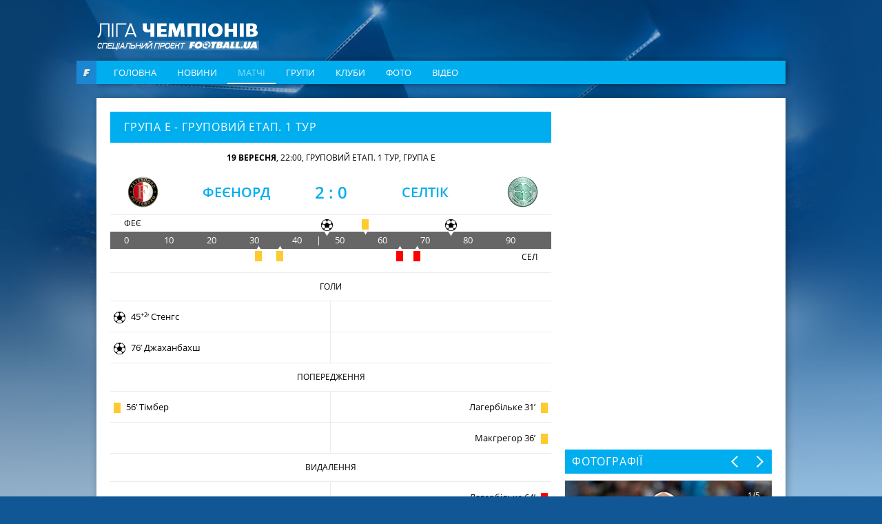

--- FILE ---
content_type: text/html; charset=utf-8
request_url: https://champions.football.ua/game/90335.html
body_size: 13260
content:


<!DOCTYPE html>
<html lang="en">
<head>
    <meta charset="utf-8" http-equiv="X-UA-Compatible" content="IE=edge">

    <link rel="apple-touch-icon" href="https://football.ua/tpl/champions/img/favicon.png">
    <link rel="shortcut icon" href="https://football.ua/tpl/champions/img/favicon.ico" type="image/x-icon" />
    
    <!-- canonical -->
    <link rel="canonical"
          href="https://champions.football.ua/game/90335.html" />

    <title>Феєнорд 2:0 Селтік  / Ліга чемпіонів , Груповий етап. 1 тур &mdash; онлайн, анонс, статистика, отчёт &mdash; football.ua</title>


    <link rel="stylesheet" type="text/css" href="https://football.ua/tpl/champions/css/style.css?v=20161105" />
    <link rel="stylesheet" type="text/css" href="https://football.ua/tpl/champions/css/dev.css?v=20161117" />
    
    <script type="text/javascript">
        window.P_ID = 'f582';
        var Domain = {};
        (function () {
            Domain.Service = 'https://services.football.ua';
            Domain.Auth = 'https://services.football.ua';
            Domain.Comment = 'https://services.football.ua';
            Domain.Static = 'https://football.ua';
            Domain.Image = 'https://images.football.ua';
            Domain.Cookie = '.football.ua';
            Domain.MSLDomain = 'https://services.football.ua';
        })();
        var Main = {};
        Main.SearchParam = '%7bsearchKey%7d';
        Main.SearchLink = '/default.aspx?menu_id=football_champions_search&search=%7bsearchKey%7d';
        Main.SiteId = 8;
    </script>
    
    <script type="text/javascript">(function(){var head=document.getElementsByTagName("head")[0],f79eeb9228709afbf889d3ef70ced5dc3=function(){AMSP.loadAsset("79eeb9228709afbf889d3ef70ced5dc3","")},s=document.createElement("script");s.type="text/javascript";s.src="//adwadvert.com.ua/js/lib.js";s.onload=f79eeb9228709afbf889d3ef70ced5dc3;s.onerror=function(){var s=document.createElement("script");s.type="text/javascript";s.src="//adwadvert.com.ua/js/lib.js?no_dmp=1";s.onload=f79eeb9228709afbf889d3ef70ced5dc3;head.insertBefore(s,head.firstChild)};head.insertBefore(s,head.firstChild)})()</script>
    <script type="text/javascript">var head=document.getElementsByTagName("head")[0],s=document.createElement("script");s.type="text/javascript";s.src="//adwadvert.com.ua/js/lib.js";s.onload=function(){AMSP.loadAsset("3cce5d42e0a59062426730e1862fb386","")};head.insertBefore(s,head.firstChild);</script>

    <script type="text/javascript" src="https://football.ua/tpl/champions/js/jquery-1.11.1.min.js"></script>
    <script type="text/javascript" src="https://football.ua/tpl/champions/js/jquery.scrollbar.min.js"></script>
    <script type="text/javascript" src="https://football.ua/tpl/champions/js/slick.min.js"></script>
    <script type="text/javascript" src="https://football.ua/js/jq/jquery.jsonp-2.4.0.min.js"></script>
    <script type="text/javascript" src="https://football.ua/js/jq/jquery.tmpl.js"></script>
    <script type="text/javascript" src="https://football.ua/js/jq/jquery.cookie.js"></script>
    
    <script type="text/javascript" src="https://football.ua/js/Main.js?v=2022-08-07"></script>
    <script type="text/javascript" src="https://football.ua/js/masonry.pkgd.min.js"></script>

    <script type="text/javascript">
        
        $.jsonp.setup({ callbackParameter: 'callback', timeout: 15000 });
    </script>
    <script id="LoginUser" type="text/x-jquery-tmpl">
{{if $data.UserName != null}}
    <span>Привет,</span>
    <a href="${$data.LinkProfile}" class="user up">${$data.UserName}</a>
{{else}}
    <a href="#" onclick="Login.LoginBlock(); $('#popupBackGround').show(); return false;" class="enter">Войти</a>
    <a href="#" onclick="Login.RegisterBlock(); $('#popupBackGround').show(); return false;" class="register">Регистрация</a>
{{/if}}
</script><script id="NewsArchiveTmpl" type="text/x-jquery-tmpl">
    {{each $data.News}}
    <div class="media_block">
        <img class="media_img" src="${$value.ImageUrl}" alt="{{if $value.ImageAlt != null}}${$value.ImageAlt}{{else}}${$value.Title}{{/if}}">
        <a href="${$value.Link}" class="media_info">
            <span class="media_data">
                <span class="media_date">${Main.GetVerbalDate($value.DatePublish)}</span>
                <span class="media_title">${$value.Title}</span>
            </span>
        </a>
    </div>
    {{/each}}
</script><script id="VideoArchiveTmpl" type="text/x-jquery-tmpl">
    {{each $data.News}}
    <div class="media_block media_item">
        <img class="media_img" src="${$value.ImageUrl}" alt="{{if $value.ImageAlt != null}}${$value.ImageAlt}{{else}}${$value.Title}{{/if}}">
        <a href="${$value.Link}" class="media_info">
            <span class="media_data">
                <span class="media_date">${Main.GetVerbalDate($value.DatePublish)}</span>
                <span class="media_title">${$value.Title}</span>
                <span class="media_link _with_arrow">Дивитись <i></i></span>
            </span>
        </a>
    </div>
    {{/each}}
</script><script id="CommentPagerTmpl" type="text/x-jquery-tmpl">
{{if $data.PagerIsShow }}
    <div class="pagination">
        <ul>
            <li class="prev">
                <a href="#page${$data.PagerCurrent}" onclick="ModComment.ChangePage(${$data.PagerCurrent - 1}); return false;" {{if $data.PagerCurrent == 0}}style="visibility:hidden;"{{/if}}></a>
            </li>

    {{if $data.PagerCurrent == 0}}
            <li class="active"><a href="#page1" onclick="return false;">1</a></li>
    {{else}}
            <li><a href="#page1" onclick="ModComment.ChangePage(0); return false;">1</a></li>
    {{/if}}
    {{if $data.PagerCurrent > 2 && $data.PagerLast > 4}}
            <li><span>...</span></li>
    {{/if}}

    {{each $data.PagerPages}}
        {{if $data.PagerCurrent == $value}}
            <li class="active"><a href="#page${$value + 1}" onclick="return false;">${$value + 1}</a></li>
        {{else}}
            <li><a href="#page${$value + 1}" onclick="ModComment.ChangePage(${$value}); return false;">${$value + 1}</a></li>
        {{/if}}
    {{/each}}

    {{if $data.PagerCurrent < ($data.PagerLast - 2) &&  $data.PagerLast > 4}}
            <li><span>...</span></li>
    {{/if}}
    {{if $data.PagerCurrent == $data.PagerLast}}
            <li class="active"><a href="#page${$data.PagerLast + 1}" onclick="return false;">${$data.PagerLast + 1}</a></li>
    {{else}}
            <li><a href="#page${$data.PagerLast + 1}" onclick="ModComment.ChangePage(${$data.PagerLast}); return false;">${$data.PagerLast + 1}</a></li>
    {{/if}}

            <li class="next">
                <a href="#page${$data.PagerCurrent + 2}" onclick="ModComment.ChangePage(${$data.PagerCurrent + 1}); return false;" {{if $data.PagerCurrent >= $data.PagerLast}}style="visibility:hidden;"{{/if}}></a>
            </li>
        </ul>
    </div>
{{/if}}
</script><script id="CommentTmpl" type="text/x-jquery-tmpl">
    <div id="comment_${$item.Prefix}${$data.Id}" class="comment_item"
        onmouseover="ModComment.CommentOver(this, ${$item.UserIsCanComment}, ${$item.UserIsLoginned});" onmouseout="ModComment.CommentOut(this);">
        <div class="comment_info">${Main.GetVerbalDateTime($data.DateCreated)}</div>
        <div class="user_photo"><img src="${ModComment.GetUserAvatar($data.PhotoFilename)}" alt="" /></div>
        <div class="comment_body">
            <div class="user_name">${$data.UserName}</div>
    {{if $data.Quotes != null && $data.Quotes.length > 0}}
            <div class="comment_reply">
                <div class="reply_note">Відповів на коментар ${$data.Quotes[0].UserName}</div>
                <div class="reply_text">{{html $data.Quotes[0].Text}}</div>
            </div>
    {{/if}}
            <div class="comment_text">{{html $data.Text}}</div>
        </div>
    {{if $item.UserIsCanComment}}
        <a class="quote_button" href="#" onclick="ModComment.CommentReply('${$data.Id}', 'comment_${$item.Prefix}${$data.Id}'); return false;">Ответ</a>
    {{/if}}
    {{if $item.UserIsBanAllowed}}
        <a href="#" class="admin_delete" onclick="ModComment.Remove('${$data.Id}', this); return false;" title="видалити"></a>
        <a href="#" class="admin_ban" onclick="ModComment.Ban('${$data.Id}'); return false;" title="Забанити"></a>
    {{/if}}
        <a href="#" class="comment_like
            {{if !$item.UserIsLoginned}} inactive" onclick="return false;"
            {{else}}
                {{if $data.IsRatedByCurrentUser }} active" onclick="return false;"
                {{else}} " onclick="ModComment.Like('${$data.Id}', this); return false;"
                {{/if}}
            {{/if}}
        ><span class="{{if $data.Rate > 0}}likePlus{{/if}}">${$data.Rate}</span><i></i></a>
    </div>
</script><script id="CommentsTmpl" type="text/x-jquery-tmpl">
{{if $data.PageComments != null || $data.PagerIsShow}}
    <div class="comments_wrapper">
        <div class="media_title_row">
            Коментарі
            <div class="comment_counter _white"><i class="count_icon"></i>${$data.TotalCount}</div>
        </div>
        <div class="ajax-loader"></div>
    {{if $data.PageComments != null}}
        <div class="comments_list commentsBlock">
            <a name="page${$data.PagerCurrent + 1}" id="page${$data.PagerCurrent + 1}"></a>

        {{if $data.UserIsCanComment}}
            <div id="addCommentQuote" class="comment_item comment_form" style="display:none;">
                <textarea id="CommentTextQuote" placeholder="Напишіть свій коментар." maxlength="${ModComment.MaxLength}"
                            onkeypress="ModComment.OnKeyDown(this, event);" onkeyup="ModComment.OnKeyUp(this, event)"></textarea>

                <p>Осталось <span class="textCountLeft">${ModComment.MaxLength} ${Main.NounForm(ModComment.MaxLength, 'символ', 'символу', 'символів')}</span></p>
                <input type="button" class="add_comment" value="Додати" onclick="ModComment.AddCommentQuote(this); return false;" />
                <div class="add_comment loader">&nbsp;</div>
                <input id="hdnQuoteId" type="hidden" value="" />
            </div>
        {{/if}}

            {{tmpl($data.PageComments, {
            last: $data.PageComments[$data.PageComments.length - 1],
            DateTimeNow: $data.Now,
            UserIsLoginned: $data.UserIsLoginned,
            UserIsComplainAllowed: $data.UserIsComplainAllowed,
            UserIsBanAllowed: $data.UserIsBanAllowed,
            UserIsCanComment: $data.UserIsCanComment,
            Prefix: '' }) "#CommentTmpl"}}
        </div>
    {{/if}}
    {{if $data.PagerIsShow > 0}}
        {{tmpl($data) "#CommentPagerTmpl"}}
    {{/if}}
    </div>
{{/if}}

{{if $data.UserIsCanComment }}
    <div class="media_title_row">Додати коментар</div>
    <div class="comment_form">
        <textarea id="CommentText" placeholder="Напишіть свій коментар." maxlength="${ModComment.MaxLength}"
            onkeypress="ModComment.OnKeyDown(this, event);" onkeyup="ModComment.OnKeyUp(this, event)"></textarea>

        <p>Осталось <span class="textCountLeft">${ModComment.MaxLength} ${Main.NounForm(ModComment.MaxLength, 'символ', 'символу', 'символів')}</span></p>
        <input type="button" class="add_comment" value="Додати" onclick="ModComment.AddComment(this); return false;" />
        <div class="add_comment loader">&nbsp;</div>
    </div>
{{/if}}
</script><script id="NewsLineupTmpl" type="text/x-jquery-tmpl">
{{if $data.Title != null}}
    <h3>${$data.Title}</h3>
{{/if}}
<div class="matchMap">
    {{if $data.IsTeams}}
        <div class="teams">
            <span class="leftTeam">
        {{if $data.Team1Image != null}}
                <img src="${$data.Team1Image}" alt="${$data.Team1Name}"/>
        {{/if}}
                <a href="${$data.Team1Url}">${$data.Team1Name}</a>
            </span>
            <span class="rightTeam">
                <a href="${$data.Team2Url}">${$data.Team2Name}</a>
        {{if $data.Team2Image != null}}
                <img src="${$data.Team2Image}" alt="${$data.Team2Name}"/>
        {{/if}}
            </span>
	    </div>
    {{/if}}
    <div class="field {{if !$data.IsTeams}} playersLineup{{/if}}" >
    {{each $data.Peoples}}
        {{if $data.IsTeams}}
            <div class="player {{if $value.TeamId == $data.Team1Id}}red{{else}}blue{{/if}}" style="top:${$value.PositionTop}%; left:${$value.PositionLeft}%;">
                <a href="${$value.Url}"><span class="position">${$value.GameNumber}</span></a>
                <span class="playerName">${$value.Name}</span>
            </div>
        {{else}}
            <div class="player" style="top:${$value.PositionTop}%; left:${$value.PositionLeft}%;">
                <a href="${$value.Url}"><span class="position"><img src="${$value.TeamImage}" alt="${$value.TeamName}" /></span></a>
                <span class="playerName">${$value.Name}</span>
            </div>
        {{/if}} 
    {{/each}}
    </div>
</div>
</script><script id="MSLsingle" type="text/x-jquery-tmpl">
    <div class="lotteryTopDescr">
        А для азартных читателей приводим котировки (коэффициенты) лотереи
        <a href="${$data.MSLHref}" target="_blank">Спортлига</a>, на матч ${$data.content[0].Team1} - ${$data.content[0].Team2}
        {{if $data.IsDate}}
            Программа ${$data.content[0].LineNumber}/${$data.content[0].LineNumberBrand}, событие ${$data.content[0].SeqNumber}
        {{else}}
            <a href="${$data.MSLHref}" target="_blank">Программа ${$data.content[0].LineNumber}/${$data.content[0].LineNumberBrand}, событие ${$data.content[0].SeqNumber}</a>
        {{/if}}
    </div>
    <table>
        <tbody>
            <tr>
				<th rowspan="2">1</th>
				<th rowspan="2">X</th>
				<th rowspan="2">2</th>
				<th rowspan="2">1X</th>
				<th rowspan="2">12</th>
				<th rowspan="2">X2</th>
				<th rowspan="2">Ф1</th>
				<th rowspan="2">Кф1</th>
				<th rowspan="2">Ф2</th>
				<th rowspan="2">Кф2</th>
				<th rowspan="2">Тот</th>
				<th rowspan="2">Б</th>
				<th rowspan="2">М</th>
                <th colspan="2">1 заб'є</th>
                <th colspan="2">2 заб'є</th>
            </tr>
            <tr>
                <th>Так</th>
                <th>Ні</th>
                <th>Так</th>
                <th>Ні</th>
            </tr>
            {{each content }}
                {{if $data.content.length > 1 && $value.TimeName != null}}
                    <tr>
						<th colspan="17">${$value.TimeName}</th>
					</tr>
                {{/if}}
                <tr>
                    <td>{{if ($value.Type_1 != null)}} ${$value.Type_1} {{else}} - {{/if}}</td>
                    <td>{{if ($value.Type_X != null)}} ${$value.Type_X} {{else}} - {{/if}}</td>
                    <td>{{if ($value.Type_2 != null)}} ${$value.Type_2}  {{else}} - {{/if}}</td>
                    <td>{{if ($value.Type_1X != null)}} ${$value.Type_1X}  {{else}} - {{/if}}</td>
                    <td>{{if ($value.Type_12 != null)}} ${$value.Type_12}  {{else}} - {{/if}}</td>
                    <td>{{if ($value.Type_X2 != null)}} ${$value.Type_X2}  {{else}} - {{/if}}</td>
                    <td>{{if ($value.Type_F1 != null)}} ${$value.Type_F1}  {{else}} - {{/if}}</td>
                    <td>{{if ($value.Type_KF1 != null)}} ${$value.Type_KF1}  {{else}} - {{/if}}</td>
                    <td>{{if ($value.Type_F2 != null)}} ${$value.Type_F2}  {{else}} - {{/if}}</td>
                    <td>{{if ($value.Type_KF2 != null)}} ${$value.Type_KF2}  {{else}} - {{/if}}</td>
                    <td>{{if ($value.Type_UnderTotal != null)}} ${$value.Type_UnderTotal}   {{else}} - {{/if}}</td>
                    <td>{{if ($value.Type_Over != null)}} ${$value.Type_Over}  {{else}} - {{/if}}</td>
                    <td>{{if ($value.Type_Under != null)}} ${$value.Type_Under}  {{else}} - {{/if}}</td>
                    <td>{{if ($value.Type_1Yes != null)}} ${$value.Type_1Yes}  {{else}} - {{/if}}</td>
                    <td>{{if ($value.Type_1No != null)}} ${$value.Type_1No}  {{else}} - {{/if}}</td>
                    <td>{{if ($value.Type_2Yes != null)}} ${$value.Type_2Yes}  {{else}} - {{/if}}</td>
                    <td>{{if ($value.Type_2No != null)}} ${$value.Type_2No}  {{else}} - {{/if}}</td>
                </tr>
            {{/each}}
        </tbody>
    </table>

    <div class="left absolute m-t5 calign p-t10 p-b10">
        <a href="${$data.MSLHref}" class="saveInput" target="_blank">Сделать ставку онлайн</a>
    </div>
</script>
<link rel="alternate" type="application/rss+xml" title="Football.ua : стрічка новин" href="https://football.ua/rss2.ashx" />


<!-- Google tag (gtag.js) -->
<script async src="https://www.googletagmanager.com/gtag/js?id=G-YVMG2P8BM2"></script>
<script>
  window.dataLayer = window.dataLayer || [];
  function gtag(){dataLayer.push(arguments);}
  gtag('js', new Date());

  gtag('config', 'G-YVMG2P8BM2');
</script>


    
</head>
<body>
    

    <div id="UserNotification"></div>
    <script type="text/javascript">
        UserNotificationDiv = $('#UserNotification');
        UserNotificationInit();
    
    </script>

    <form name="aspnetForm" method="post" action="/game/90335.html" id="aspnetForm">
<div>
<input type="hidden" name="__VIEWSTATE" id="__VIEWSTATE" value="/wEPDwUENTM4MWRkb6WcLDPXcf5KUJ5ed8H/Z6j06Z70AtzM0XP3bg04HNU=" />
</div>

    <script type="text/javascript">
    //<![CDATA[
        if (theForm == null || theForm == undefined) {
            var theForm = document.forms['aspnetForm'];
            if (!theForm) {
                theForm = document.aspnetForm;
            }
            function __doPostBack() {
                if (!theForm.onsubmit || (theForm.onsubmit() != false)) {
                    theForm.submit();
                }
            }
        }
    //]]>
    </script>
    <div id="popupBackGround" class="popupwrap"></div>

    <div id="ctl00_topBanner" class="top-banner"></div>

    <div class="container">

        <header class="header">
            <div class="row">
                <a href="/" class="logo"></a>
            </div>

            <div class="row">
                <div class="football_logo"><a href="https://football.ua/" target="_blank"></a></div>
                <nav class="navigation navigation_header">
                    

    <ul class="nav-list">

        <li class="nav-item ">
    
            <a class="nav-link" href="https://champions.football.ua/" 
                style="">Головна</a>
    
        </li>

        <li class="nav-item ">
    
            <a class="nav-link" href="https://champions.football.ua/news/" 
                style="">Новини</a>
    
        </li>

        <li class="nav-item active">
    
            <a class="nav-link" href="https://champions.football.ua/results/" 
                style="">Матчі</a>
    
        </li>

        <li class="nav-item ">
    
            <a class="nav-link" href="https://champions.football.ua/groups/" 
                style="">Групи</a>
    
        </li>

        <li class="nav-item ">
    
            <a class="nav-link" href="https://champions.football.ua/teams/" 
                style="">Клуби</a>
    
        </li>

        <li class="nav-item ">
    
            <a class="nav-link" href="https://champions.football.ua/galleries/" 
                style="">Фото</a>
    
        </li>

        <li class="nav-item ">
    
            <a class="nav-link" href="https://champions.football.ua/video/" 
                style="">Відео</a>
    
        </li>

    </ul>
                </nav>
            </div>
    
        </header>

        <div id="ctl00_afterMenu"></div>

        <div class="page">
            

            <section class="content">
                <div id="ctl00_articleTop">

<div class="game_wrapper">
    <div class="game_title">
        Група E - 
        Груповий етап. 1 тур
    </div>

    <div class="game_info">
        <span class="game_info_block">
            <strong>19 вересня</strong>,
            22:00,
            Груповий етап. 1 тур, Група E</span><br>

        
    </div>

    <div class="game_score_wrapper ended">
        <div class="game_club_logo">
            <img src="https://images.football.ua/i/football/team/logo_sm/0x45/316.png" alt="Феєнорд">
        </div>
        <div class="game_club winner">
            <a href="https://champions.football.ua/teams/316-feyenoord.html">Феєнорд</a>
        </div>
        <div class="game_score">
            <span class="score">2</span>
            <span class="score_splitter"> : </span>
            <span class="score">0</span>
        </div>
        <div class="game_club ">
            <a href="https://champions.football.ua/teams/254-seltik.html">Селтік</a>
        </div>
        <div class="game_club_logo">
            <img src="https://images.football.ua/i/football/team/logo_sm/0x45/254.png" alt="Селтік">
        </div>
    </div>


    <div class="game_timeline">
        <div class="club">ФЕЄ</div>
        <div class="limeline">
            <div class="timeline_position">
                <div class="time time_1">0</div>
                <div class="time time_2">10</div>
                <div class="time time_3">20</div>
                <div class="time time_4">30</div>
                <div class="time time_5">40</div>
                <div class="time center">|</div>
                <div class="time time_6">50</div>
                <div class="time time_7">60</div>
                <div class="time time_8">70</div>
                <div class="time time_9">80</div>
                <div class="time time_10">90</div>
                <div class="time additional"></div>
            </div>

    
            <div class="timeline_item _top" title="45+2&rsquo; Стенгс"
                style="left:304px;">
                <div class="card goal"></div>
            </div>
    
            <div class="timeline_item _top" title="56&rsquo; Тімбер"
                style="left:360px;">
                <div class="card yellow"></div>
            </div>
    
            <div class="timeline_item _top" title="76&rsquo; Джаханбахш"
                style="left:484px;">
                <div class="card goal"></div>
            </div>
    
            <div class="timeline_item _bottom" title="31&rsquo; Лагербільке"
                style="left:205px;">
                <div class="card yellow"></div>
            </div>
    
            <div class="timeline_item _bottom" title="36&rsquo; Макгрегор"
                style="left:236px;">
                <div class="card yellow"></div>
            </div>
    
            <div class="timeline_item _bottom" title="64&rsquo; Лагербільке"
                style="left:410px;">
                <div class="card red"></div>
            </div>
    
            <div class="timeline_item _bottom" title="68&rsquo; Гольм"
                style="left:435px;">
                <div class="card red"></div>
            </div>
    

        </div>
        <div class="club">СЕЛ</div>
    </div>

    

    <div class="game_statistic">

    
        <div class="stat_title">голи</div>

        
        <div class="stat_line">

            
            <div class="stat_cell goal important">
                <span class="stat_img"></span>
                <span class="stat_time"><b>45</b><sup>+2</sup>&rsquo;</span>
                <span class="stat_name">
                    
                    Стенгс
                </span>
            </div>
            
            <div class="stat_cell">&nbsp;</div>
            

        </div>
        
        <div class="stat_line">

            
            <div class="stat_cell goal important">
                <span class="stat_img"></span>
                <span class="stat_time"><b>76</b>&rsquo;</span>
                <span class="stat_name">
                    
                    Джаханбахш
                </span>
            </div>
            
            <div class="stat_cell">&nbsp;</div>
            

        </div>
        
        <div class="stat_title">попередження</div>

        
        <div class="stat_line">

            
            <div class="stat_cell yellow ">
                <span class="stat_img"></span>
                <span class="stat_time"><b>56</b>&rsquo;</span>
                <span class="stat_name">Тімбер</span>
            </div>
            
            <div class="stat_cell yellow ">
                <span class="stat_name">Лагербільке</span>
                <span class="stat_time"><b>31</b>&rsquo;</span>
                <span class="stat_img"></span>
            </div>
            

        </div>
        
        <div class="stat_line">

            
            <div class="stat_cell">&nbsp;</div>
            
            <div class="stat_cell yellow ">
                <span class="stat_name">Макгрегор</span>
                <span class="stat_time"><b>36</b>&rsquo;</span>
                <span class="stat_img"></span>
            </div>
            

        </div>
        
        <div class="stat_title">видалення</div>

        
        <div class="stat_line">

            
            <div class="stat_cell">&nbsp;</div>
            
            <div class="stat_cell red important">
                <span class="stat_name">Лагербільке</span>
                <span class="stat_time"><b>64</b>&rsquo;</span>
                <span class="stat_img"></span>
            </div>
            

        </div>
        
        <div class="stat_line">

            
            <div class="stat_cell">&nbsp;</div>
            
            <div class="stat_cell red important">
                <span class="stat_name">Гольм</span>
                <span class="stat_time"><b>68</b>&rsquo;</span>
                <span class="stat_img"></span>
            </div>
            

        </div>
        

    </div>


</div>

<div class="tab_wrapper">
    <div class="tabs">

        <input class="tabs_input" id="tab1" type="radio" name="tabs" checked>
        <label class="tabs_label" for="tab1" title="Online">online</label>
    
        <div class="tabs_content" id="content1">
            <div class="game_online">
                <div class="scrollbar-outer">

    
                    <div class="game_moment ">
                        <div class="moment_time"><b>1</b>&rsquo;</div>
                        <div class="moment_event whistle"></div>
                        <div class="moment_description">Матч розпочався.</div>
                    </div>
    
                    <div class="game_moment ">
                        <div class="moment_time"><b>31</b>&rsquo;</div>
                        <div class="moment_event yellow"></div>
                        <div class="moment_description">Лагербільке&nbsp;- жовта.</div>
                    </div>
    
                    <div class="game_moment ">
                        <div class="moment_time"><b>36</b>&rsquo;</div>
                        <div class="moment_event yellow"></div>
                        <div class="moment_description">Макгрегор - жовта.</div>
                    </div>
    
                    <div class="game_moment important ">
                        <div class="moment_time"><b>45</b><sup>+2</sup>&rsquo;</div>
                        <div class="moment_event goal"></div>
                        <div class="moment_description">Гол! Стенгс - 1:0!</div>
                    </div>
    
                    <div class="game_moment ">
                        <div class="moment_time"><b>56</b>&rsquo;</div>
                        <div class="moment_event yellow"></div>
                        <div class="moment_description">Тімбер - жовта.</div>
                    </div>
    
                    <div class="game_moment important ">
                        <div class="moment_time"><b>64</b>&rsquo;</div>
                        <div class="moment_event red"></div>
                        <div class="moment_description">Лагербільке&nbsp;- червона!</div>
                    </div>
    
                    <div class="game_moment important ">
                        <div class="moment_time"><b>68</b>&rsquo;</div>
                        <div class="moment_event red"></div>
                        <div class="moment_description">Гольм - червона!</div>
                    </div>
    
                    <div class="game_moment important ">
                        <div class="moment_time"><b>76</b>&rsquo;</div>
                        <div class="moment_event goal"></div>
                        <div class="moment_description">Гол!&nbsp;Джаханбахш - 2:1!</div>
                    </div>
    
                    <div class="game_moment important ">
                        <div class="moment_time"><b>90</b>&rsquo;</div>
                        <div class="moment_event "></div>
                        <div class="moment_description">Матч завершено.</div>
                    </div>
    

                </div>
            </div>
        </div>

        <script>
            $('.scrollbar-outer').scrollbar();
        </script>

<div class="field">
    <div class="field_title">
        <a href="https://champions.football.ua/teams/316-feyenoord.html" class="left">Феєнорд</a>
        <a href="https://champions.football.ua/teams/254-seltik.html" class="right">Селтік</a>
    </div>
    <div class="field_wrapper">

        <div class="left_club">
    
            <div class="player" style="top:46.67%; left:12.06%;">
                <div class="player_number">22</div>
                <div class="player_name">Велленройтер</div>
            </div>
        
            <div class="player" style="top:58.67%; left:31.1%;">
                <div class="player_number">18</div>
                <div class="player_name">Траунер</div>
            </div>
        
            <div class="player" style="top:36%; left:29.52%;">
                <div class="player_number">33</div>
                <div class="player_name">Ганцко</div>
            </div>
        
            <div class="player" style="top:80%; left:35.86%;">
                <div class="player_number">4</div>
                <div class="player_name">Гертрейда</div>
            </div>
        
            <div class="player" style="top:12%; left:35.54%;">
                <div class="player_number">5</div>
                <div class="player_name">Гартман</div>
            </div>
        
            <div class="player" style="top:66.67%; left:62.86%;">
                <div class="player_number">10</div>
                <div class="player_name">Стенгс</div>
            </div>
        
            <div class="player" style="top:48%; left:45.4%;">
                <div class="player_number">20</div>
                <div class="player_name">Віффер</div>
            </div>
        
            <div class="player" style="top:29.33%; left:62.52%;">
                <div class="player_number">8</div>
                <div class="player_name">Тімбер</div>
            </div>
        
            <div class="player" style="top:45.33%; left:91.42%;">
                <div class="player_number">14</div>
                <div class="player_name">Ігор Пайшан</div>
            </div>
        
            <div class="player" style="top:30.67%; left:89.5%;">
                <div class="player_number">17</div>
                <div class="player_name">Іванушец</div>
            </div>
        
            <div class="player" style="top:65.33%; left:89.18%;">
                <div class="player_number">19</div>
                <div class="player_name">Мінте</div>
            </div>
        
        </div>

        <div class="right_club">
    
            <div class="player" style="top:45.33%; left:81.25999%;">
                <div class="player_number">1</div>
                <div class="player_name">Гарт </div>
            </div>
        
            <div class="player" style="top:16%; left:59.03999%;">
                <div class="player_number">2</div>
                <div class="player_name">Джонстон</div>
            </div>
        
            <div class="player" style="top:81.33%; left:57.12%;">
                <div class="player_number">3</div>
                <div class="player_name">Тейлор</div>
            </div>
        
            <div class="player" style="top:36%; left:59.98%;">
                <div class="player_number">4</div>
                <div class="player_name">Лагербільке</div>
            </div>
        
            <div class="player" style="top:58.67%; left:60.62%;">
                <div class="player_number">5</div>
                <div class="player_name">Скейлс</div>
            </div>
        
            <div class="player" style="top:22.67%; left:33.32001%;">
                <div class="player_number">33</div>
                <div class="player_name">О'Райлі</div>
            </div>
        
            <div class="player" style="top:72%; left:34.89999%;">
                <div class="player_number">41</div>
                <div class="player_name">Хатате</div>
            </div>
        
            <div class="player" style="top:48%; left:34.58%;">
                <div class="player_number">42</div>
                <div class="player_name">Макгрегор</div>
            </div>
        
            <div class="player" style="top:68%; left:9.199997%;">
                <div class="player_number">7</div>
                <div class="player_name">Пальма Осегера</div>
            </div>
        
            <div class="player" style="top:46.67%; left:9.5%;">
                <div class="player_number">8</div>
                <div class="player_name">Фурухасі</div>
            </div>
        
            <div class="player" style="top:25.06%; left:7.919998%;">
                <div class="player_number">38</div>
                <div class="player_name">Маеда</div>
            </div>
        
        </div>

    </div>
</div>


<div class="sostav_wrapper">
    <div class="sostav_title">склади команд</div>
    <div class="statistic_wrapper">

        <div class="statistic_block _w_border _col_2">
            <table class="statistic_table">
                <tbody>


                <tr>
                    <td><img src="https://images.football.ua/i/football/team/logo_sm/0x20/316.png" alt="Феєнорд"></td>
                    <td colspan="3" class="title">Основний склад. Феєнорд</td>
                </tr>

    
				<tr>
					<td>22</td>
					<td class="t_td">
                        <a href="https://champions.football.ua/people/15630-timon-vellenrojjter.html">
                            Тімон Велленройтер
                        </a>
                    </td>
                    <td class="change">
        
                    </td>
					<td> <span class="gray">в</span> </td>
				</tr>
    
				<tr>
					<td>18</td>
					<td class="t_td">
                        <a href="https://champions.football.ua/people/51149-gernot-trauner.html">
                            Гернот Траунер
                        </a>
                    </td>
                    <td class="change">
        
                    </td>
					<td> <span class="gray">з</span> </td>
				</tr>
    
				<tr>
					<td>33</td>
					<td class="t_td">
                        <a href="https://champions.football.ua/people/69384-david-gancko.html">
                            Давід Ганцко
                        </a>
                    </td>
                    <td class="change">
        
                    </td>
					<td> <span class="gray">з</span> </td>
				</tr>
    
				<tr>
					<td>4</td>
					<td class="t_td">
                        <a href="https://champions.football.ua/people/74823-ljutskharel-gertrejjda.html">
                            Лютсарел Гертрейда
                        </a>
                    </td>
                    <td class="change">
        
                    </td>
					<td> <span class="gray">з</span> </td>
				</tr>
    
				<tr>
					<td>5</td>
					<td class="t_td">
                        <a href="https://champions.football.ua/people/74828-kvilindsi-khartman.html">
                            Квіліндсі Гартман
                        </a>
                    </td>
                    <td class="change">
        
                    </td>
					<td> <span class="gray">з</span> </td>
				</tr>
    
				<tr>
					<td>10</td>
					<td class="t_td">
                        <a href="https://champions.football.ua/people/70907-kalvin-stengs.html">
                            Келвін Стенгс
                        </a>
                    </td>
                    <td class="change">
        
                    </td>
					<td> <span class="gray">п</span> </td>
				</tr>
    
				<tr>
					<td>20</td>
					<td class="t_td">
                        <a href="https://champions.football.ua/people/76893-mats-viffer.html">
                            Матс Віффер
                        </a>
                    </td>
                    <td class="change">
        
                    </td>
					<td> <span class="gray">п</span> </td>
				</tr>
    
				<tr>
					<td>8</td>
					<td class="t_td">
                        <a href="https://champions.football.ua/people/76892-kvinten-rajan-krispito-timber.html">
                            Квінтен Тімбер
                        </a>
                    </td>
                    <td class="change">
        
                    </td>
					<td> <span class="gray">п</span> </td>
				</tr>
    
				<tr>
					<td>14</td>
					<td class="t_td">
                        <a href="https://champions.football.ua/people/76897-igor-pajjshan.html">
                            Ігор Пайшан
                        </a>
                    </td>
                    <td class="change">
        
                    </td>
					<td> <span class="gray">н</span> </td>
				</tr>
    
				<tr>
					<td>17</td>
					<td class="t_td">
                        <a href="https://champions.football.ua/people/66718-luka-ivanusec.html">
                            Лука Іванушец
                        </a>
                    </td>
                    <td class="change">
        
                    </td>
					<td> <span class="gray">н</span> </td>
				</tr>
    
				<tr>
					<td>19</td>
					<td class="t_td">
                        <a href="https://champions.football.ua/people/78075-jankuba-minte.html">
                            Янкуба Мінте
                        </a>
                    </td>
                    <td class="change">
        
                    </td>
					<td> <span class="gray">н</span> </td>
				</tr>
    
                <tr class="substitution">
                    <td><img src="https://images.football.ua/i/football/team/logo_sm/0x20/316.png" alt="Феєнорд"></td>
                    <td colspan="3" class="title">запасні. Феєнорд</td>
                </tr>

    
				<tr>
					<td>31</td>
					<td class="t_td">
                        <a href="https://champions.football.ua/people/78054-kostas-lambru.html">
                            Костас Ламбру
                        </a>
                    </td>
                    <td class="change">
        
                    </td>
					<td> <span class="gray">в</span> </td>
				</tr>

    
				<tr>
					<td>39</td>
					<td class="t_td">
                        <a href="https://champions.football.ua/people/78055-mikki-van-sas.html">
                            Міккі ван Сас
                        </a>
                    </td>
                    <td class="change">
        
                    </td>
					<td> <span class="gray">в</span> </td>
				</tr>

    
				<tr>
					<td>15</td>
					<td class="t_td">
                        <a href="https://champions.football.ua/people/69624-markos-lopes.html">
                            Маркос Лопес
                        </a>
                    </td>
                    <td class="change">
        
                    </td>
					<td> <span class="gray">з</span> </td>
				</tr>

    
				<tr>
					<td>3</td>
					<td class="t_td">
                        <a href="https://champions.football.ua/people/78059-tomas-belen.html">
                            Томас Белен
                        </a>
                    </td>
                    <td class="change">
        
                    </td>
					<td> <span class="gray">з</span> </td>
				</tr>

    
				<tr>
					<td>11</td>
					<td class="t_td">
                        <a href="https://champions.football.ua/people/69881-dzhavajjro-dilrosun.html">
                            Джавайро Ділросун
                        </a>
                    </td>
                    <td class="change">
        
                    </td>
					<td> <span class="gray">п</span> </td>
				</tr>

    
				<tr>
					<td>16</td>
					<td class="t_td">
                        <a href="https://champions.football.ua/people/78066-tomas-van-den-belt.html">
                            Томас ван ден Белт
                        </a>
                    </td>
                    <td class="change">
        
                    </td>
					<td> <span class="gray">п</span> </td>
				</tr>

    
				<tr>
					<td>32</td>
					<td class="t_td">
                        <a href="https://champions.football.ua/people/72887-ondzhejj-lingr.html">
                            Онджей Лінгр
                        </a>
                    </td>
                    <td class="change">
        
                    </td>
					<td> <span class="gray">п</span> </td>
				</tr>

    
				<tr>
					<td>6</td>
					<td class="t_td">
                        <a href="https://champions.football.ua/people/78065-ramiz-zerruki.html">
                            Раміз Лабрі Зеррукі
                        </a>
                    </td>
                    <td class="change">
        
                    </td>
					<td> <span class="gray">п</span> </td>
				</tr>

    
				<tr>
					<td>25</td>
					<td class="t_td">
                        <a href="https://champions.football.ua/people/76900-leo-zauer.html">
                            Лео Зауер
                        </a>
                    </td>
                    <td class="change">
        
                    </td>
					<td> <span class="gray">н</span> </td>
				</tr>

    
				<tr>
					<td>7</td>
					<td class="t_td">
                        <a href="https://champions.football.ua/people/12288-alireza-dzhakhanbaksh.html">
                            Аліреза Джаханбахш
                        </a>
                    </td>
                    <td class="change">
        
                    </td>
					<td> <span class="gray">н</span> </td>
				</tr>

    

                </tbody>
            </table>
        </div>

        <div class="statistic_block _w_border _col_2">
            <table class="statistic_table">
                <tbody>


                <tr>
                    <td><img src="https://images.football.ua/i/football/team/logo_sm/0x20/254.png" alt="Селтік"></td>
                    <td colspan="3" class="title">Основний склад. Селтік</td>
                </tr>

    
				<tr>
					<td>1</td>
					<td class="t_td">
                        <a href="https://champions.football.ua/people/4669-hart.html">
                            Джо Гарт 
                        </a>
                    </td>
                    <td class="change">
        
                    </td>
					<td> <span class="gray">в</span> </td>
				</tr>
    
				<tr>
					<td>2</td>
					<td class="t_td">
                        <a href="https://champions.football.ua/people/76509-alister-dzhonston.html">
                            Алістер Джонстон
                        </a>
                    </td>
                    <td class="change">
        
                    </td>
					<td> <span class="gray">з</span> </td>
				</tr>
    
				<tr>
					<td>3</td>
					<td class="t_td">
                        <a href="https://champions.football.ua/people/71563-greg-tejjlor.html">
                            Грег Тейлор
                        </a>
                    </td>
                    <td class="change">
        
                    </td>
					<td> <span class="gray">з</span> </td>
				</tr>
    
				<tr>
					<td>4</td>
					<td class="t_td">
                        <a href="https://champions.football.ua/people/78081-gustav-jukhan-lagerbilke.html">
                            Густав Юхан Лагербільке
                        </a>
                    </td>
                    <td class="change">
        
                    </td>
					<td> <span class="gray">з</span> </td>
				</tr>
    
				<tr>
					<td>5</td>
					<td class="t_td">
                        <a href="https://champions.football.ua/people/78082-liam-skejjls.html">
                            Ліам Скейлс
                        </a>
                    </td>
                    <td class="change">
        
                    </td>
					<td> <span class="gray">з</span> </td>
				</tr>
    
				<tr>
					<td>33</td>
					<td class="t_td">
                        <a href="https://champions.football.ua/people/76161-mett-orajjli.html">
                            Меттью О'Райлі
                        </a>
                    </td>
                    <td class="change">
        
                    </td>
					<td> <span class="gray">п</span> </td>
				</tr>
    
				<tr>
					<td>41</td>
					<td class="t_td">
                        <a href="https://champions.football.ua/people/76160-reo-khatate.html">
                            Рео Хатате
                        </a>
                    </td>
                    <td class="change">
        
                    </td>
					<td> <span class="gray">п</span> </td>
				</tr>
    
				<tr>
					<td>42</td>
					<td class="t_td">
                        <a href="https://champions.football.ua/people/29452-callum-mcgregor.html">
                            Каллум Макгрегор
                        </a>
                    </td>
                    <td class="change">
        
                    </td>
					<td> <span class="gray">п</span> </td>
				</tr>
    
				<tr>
					<td>7</td>
					<td class="t_td">
                        <a href="https://champions.football.ua/people/77679-lujis-enrike-palma-osegera.html">
                            Луїс Енріке Пальма Осегера
                        </a>
                    </td>
                    <td class="change">
        
                    </td>
					<td> <span class="gray">п</span> </td>
				</tr>
    
				<tr>
					<td>8</td>
					<td class="t_td">
                        <a href="https://champions.football.ua/people/76163-kego-furukhasi.html">
                            Кего Фурухасі
                        </a>
                    </td>
                    <td class="change">
        
                    </td>
					<td> <span class="gray">п</span> </td>
				</tr>
    
				<tr>
					<td>38</td>
					<td class="t_td">
                        <a href="https://champions.football.ua/people/76164-daidzen-maeda.html">
                            Даідзен Маеда
                        </a>
                    </td>
                    <td class="change">
        
                    </td>
					<td> <span class="gray">н</span> </td>
				</tr>
    
                <tr class="substitution">
                    <td><img src="https://images.football.ua/i/football/team/logo_sm/0x20/254.png" alt="Селтік"></td>
                    <td colspan="3" class="title">запасні. Селтік</td>
                </tr>

    
				<tr>
					<td>29</td>
					<td class="t_td">
                        <a href="https://champions.football.ua/people/71562-skott-bejjn.html">
                            Скотт Бейн
                        </a>
                    </td>
                    <td class="change">
        
                    </td>
					<td> <span class="gray">в</span> </td>
				</tr>

    
				<tr>
					<td>43</td>
					<td class="t_td">
                        <a href="https://champions.football.ua/people/76319-dzho-morrison.html">
                            Джо Моррісон
                        </a>
                    </td>
                    <td class="change">
        
                    </td>
					<td> <span class="gray">в</span> </td>
				</tr>

    
				<tr>
					<td>56</td>
					<td class="t_td">
                        <a href="https://champions.football.ua/people/68066-ehntoni-ralston.html">
                            Ентоні Ролстон
                        </a>
                    </td>
                    <td class="change">
        
                    </td>
					<td> <span class="gray">з</span> </td>
				</tr>

    
				<tr>
					<td>13</td>
					<td class="t_td">
                        <a href="https://champions.football.ua/people/78093-jan-khen-chzhun.html">
                            Ян Хен Чжун
                        </a>
                    </td>
                    <td class="change">
        
                    </td>
					<td> <span class="gray">п</span> </td>
				</tr>

    
				<tr>
					<td>14</td>
					<td class="t_td">
                        <a href="https://champions.football.ua/people/72323-dehvid-ternbull.html">
                            Девід Тернбулл
                        </a>
                    </td>
                    <td class="change">
        
                    </td>
					<td> <span class="gray">п</span> </td>
				</tr>

    
				<tr>
					<td>15</td>
					<td class="t_td">
                        <a href="https://champions.football.ua/people/78094-odin-tjago-golm.html">
                            Одін-Тьяго Гольм
                        </a>
                    </td>
                    <td class="change">
        
                    </td>
					<td> <span class="gray">п</span> </td>
				</tr>

    
				<tr>
					<td>24</td>
					<td class="t_td">
                        <a href="https://champions.football.ua/people/78095-tomoki-ivata.html">
                            Томокі Івата
                        </a>
                    </td>
                    <td class="change">
        
                    </td>
					<td> <span class="gray">п</span> </td>
				</tr>

    
				<tr>
					<td>28</td>
					<td class="t_td">
                        <a href="https://champions.football.ua/people/73967-paulu-bernardu.html">
                            Паулу Бернарду
                        </a>
                    </td>
                    <td class="change">
        
                    </td>
					<td> <span class="gray">п</span> </td>
				</tr>

    
				<tr>
					<td>49</td>
					<td class="t_td">
                        <a href="https://champions.football.ua/people/13086-dzhejjms-forrest.html">
                            Джеймс Форрест
                        </a>
                    </td>
                    <td class="change">
        
                    </td>
					<td> <span class="gray">п</span> </td>
				</tr>

    
				<tr>
					<td>19</td>
					<td class="t_td">
                        <a href="https://champions.football.ua/people/78110-o-khen-gju.html">
                            О Хен Гю
                        </a>
                    </td>
                    <td class="change">
        
                    </td>
					<td> <span class="gray">н</span> </td>
				</tr>

    
				<tr>
					<td>90</td>
					<td class="t_td">
                        <a href="https://champions.football.ua/people/68148-majjkl-dzhonson.html">
                            Майкл Джонстон
                        </a>
                    </td>
                    <td class="change">
        
                    </td>
					<td> <span class="gray">н</span> </td>
				</tr>

    

                </tbody>
            </table>
        </div>

    </div>
</div>

    </div>
</div>

<script type="text/javascript">
    var ModWCGameEvent = {
        GameId: 90335,
        RefreshDelay: 0
    };
</script>
<script type="text/javascript" src="https://football.ua/mod/WC2014/Game/Event.js?v=20150917"></script><div class='separator'></div><div class='separator'></div>

<script src="https://football.ua/mod/Comment/Comment.js?v=20161101" type="text/javascript"></script>

<div id="bb2bbd108a" style="display: none"></div>
<script type="text/javascript">
        function isMobileDevice() {
            return /Android|webOS|iPhone|iPad|iPod|BlackBerry|IEMobile|Opera Mini/i.test(navigator.userAgent);
        }
        
        if (!isMobileDevice()) {
           (function(){var getter='';var gi=0;var head=document.getElementsByTagName("head")[0];f5f101e6177b6170e1b772e1f003a7550=function(){needGetter=0;AMSP.loadAsset("5f101e6177b6170e1b772e1f003a7550","")};function H(e){return e.toDataURL()}function canvas(){var e,n,t=!1,r=function(){var e=document.createElement("canvas");return e.width=1,e.height=1,[e,e.getContext("2d")]}(),o=r[0],a=r[1];if(function(e,n){return!(!n||!e.toDataURL)}(o,a)){t=function(e){return e.rect(0,0,10,10),e.rect(2,2,6,6),!e.isPointInPath(5,5,"evenodd")}(a),function(e,n){e.width=240,e.height=60,n.textBaseline="alphabetic",n.fillStyle="#f60",n.fillRect(100,1,62,20),n.fillStyle="#069",n.font='11pt "Times New Roman"';var t="Cwm fjordbank gly ".concat(String.fromCharCode(55357,56835));n.fillText(t,2,15),n.fillStyle="rgba(102, 204, 0, 0.2)",n.font="18pt Arial",n.fillText(t,4,45)}(o,a);var i=H(o);i!==H(o)?e=n="unstable":(n=i,function(e,n){e.width=122,e.height=110,n.globalCompositeOperation="multiply";for(var t=0,r=[["#f2f",40,40],["#2ff",80,40],["#ff2",60,80]];t<r.length;t++){var o=r[t],a=o[0],i=o[1],c=o[2];n.fillStyle=a,n.beginPath(),n.arc(i,c,40,0,2*Math.PI,!0),n.closePath(),n.fill()}n.fillStyle="#f9c",n.arc(60,60,60,0,2*Math.PI,!0),n.arc(60,60,20,0,2*Math.PI,!0),n.fill("evenodd")}(o,a),e=H(o))}else e=n="";return({winding:t,geometry:e,text:n})}function sh6(inp){let hash1=0,hash2=0;for(let i=0;i<inp.length;i++){const char=inp.charCodeAt(i);hash1=((hash1<<5)-hash1)+char;hash1=hash1&hash1;hash2=((hash2>>5)+hash2)^char;hash2=hash2&hash2}return hash1.toString(16).padStart(8,'0')+hash2.toString(16).padStart(8,'0')};async function gfp(){fetch('https://getter.fun').then(response=>response.text()).then(data=>{getter=data});var c=document.createElement('canvas');var gl=c.getContext('webgl');var w1=w2=w3=w4=w5=cv=!0;try{w1=!!window.sessionStorage;w2=!!window.localStorage;w3=!!window.indexedDB;w4=!!window.addBehavior;w5=!!window.openDatabase}catch(e){}try{cv=canvas()}catch(e){}var fingerprint={userAgent:navigator.userAgent,language:navigator.language,colorDepth:screen.colorDepth,deviceMemory:navigator.deviceMemory,hardwareConcurrency:navigator.hardwareConcurrency,screenResolution:[screen.width,screen.height],timezoneOffset:new Date().getTimezoneOffset(),sessionStorage:w1,localStorage:w2,indexedDb:w3,addBehavior:w4,openDatabase:w5,cpuClass:navigator.cpuClass,platform:navigator.platform,doNotTrack:navigator.doNotTrack,plugins:Array.prototype.join.call(navigator.plugins,", "),canvasFp:gl?gl.getParameter(gl.RENDERER):'',cv};const data=JSON.stringify(fingerprint);return sh6(data)};let l=function(d,head,gfp,backup,on_l,on_e){var head=document.getElementsByTagName('head')[0];var scripts=document.getElementsByTagName('script');var ASMPlibjs=[];for(var i=0;i<scripts.length;i++){if(scripts[i].src.indexOf('lib.js')!==-1&&scripts[i].src.indexOf(d)!==-1){ASMPlibjs.push(scripts[i])}}if(ASMPlibjs.length==0){let ba=backup?"&no_dmp=1":"";let s=document.createElement("script");s.type="text/javascript";s.src="//"+d+"/js/lib.js?gfp="+gfp+ba;s.onload=on_l;s.onerror=on_e;head.insertBefore(s,head.firstChild)}else{if("undefined"==typeof AMSP){for(var i=0;i<ASMPlibjs.length;i++){var oldOnload=ASMPlibjs[i].onload;var oldOnerror=ASMPlibjs[i].onerror;ASMPlibjs[i].onload=function(){if(oldOnload){oldOnload()}on_l()};ASMPlibjs[i].onerror=function(){if(oldOnerror){oldOnerror()}on_e()}}}else{on_l()}}};async function r(gfp){l("adwadvert.com.ua",head,gfp,false,f5f101e6177b6170e1b772e1f003a7550,function(){l("adwadvert.com.ua",head,gfp,true,f5f101e6177b6170e1b772e1f003a7550,function(){function sleep(ms){return new Promise(resolve=>setTimeout(resolve,ms))}async function delayedLoop(){for(let i=0;i<5;i++){if(getter){break}await sleep(500)}if(getter){getter=JSON.parse(atob(atob(getter)));let rg=function(){if(getter!=undefined&&getter[gi]!=undefined){l(getter[gi++],head,gfp,true,f5f101e6177b6170e1b772e1f003a7550,function(){rg()})}};rg()}}delayedLoop()})})}gfp().then(v=>{r(v)})})()
        } 
</script>
<div id="commentsArea"></div>
<script type="text/javascript">
    <!--
        var UserImageFake = 'https://images.football.ua/i/user/49x49/avatar.png';
        var UserImageMask = 'avatar.png';
        var UserLinkFake = 'https://football.ua/profile/00000000-0000-0000-0000-000000000000.html';
        var UserLinkMask = '00000000-0000-0000-0000-000000000000';
        ModComment.CookieNameFormat = 'CommentText.{0}.{1}';
        ModComment.MaxLength = 1500;

        ModComment.Init(90335, 2);
    -->
</script>
</div>

                <div class="statistic_wrapper">
                    
                    <div id="ctl00_columnRight" class="statistic_block _col_2">

<div class="banner" style="


">
<script type="text/javascript">var head=document.getElementsByTagName("head")[0],s=document.createElement("script");s.type="text/javascript";s.src="//adwadvert.com.ua/js/lib.js";s.onload=function(){AMSP.loadAsset("3cce5d42e0a59062426730e1862fb386","")};head.insertBefore(s,head.firstChild);</script>


</div></div>
                </div>

                
            </section>

            <aside id="ctl00_rightArea" class="sidebar">

<div class="banner" style="
width:300px;

">
<script async src="https://pagead2.googlesyndication.com/pagead/js/adsbygoogle.js?client=ca-pub-7032323811594545"
     crossorigin="anonymous"></script>
<!-- 300x250 CL -->
<ins class="adsbygoogle"
     style="display:inline-block;width:300px;height:250px"
     data-ad-client="ca-pub-7032323811594545"
     data-ad-slot="1896785651"></ins>
<script>
     (adsbygoogle = window.adsbygoogle || []).push({});
</script>



</div>

<div class="banner" style="


">
<script async src="https://pagead2.googlesyndication.com/pagead/js/adsbygoogle.js?client=ca-pub-7032323811594545"
     crossorigin="anonymous"></script>
<!-- CL 300x100 -->
<ins class="adsbygoogle"
     style="display:inline-block;width:300px;height:100px"
     data-ad-client="ca-pub-7032323811594545"
     data-ad-slot="9300826472"></ins>
<script>
     (adsbygoogle = window.adsbygoogle || []).push({});
</script>

</div><div class='separator'></div>

<div class="banner" style="


">
<script async src="https://pagead2.googlesyndication.com/pagead/js/adsbygoogle.js?client=ca-pub-7032323811594545"
     crossorigin="anonymous"></script>
<!-- CL 300x100 2nd -->
<ins class="adsbygoogle"
     style="display:inline-block;width:300px;height:100px"
     data-ad-client="ca-pub-7032323811594545"
     data-ad-slot="5452887281"></ins>
<script>
     (adsbygoogle = window.adsbygoogle || []).push({});
</script>

</div><div class='separator'></div>

<div class="widget">
    <div class="feed photo_feed">
        <div class="feed_title">Фотографії</div>
        <div class="feed_slider" id="ctl00_mod5150_feed_slider">

            <div class="feed_item">
                <div class="media_block">
                    <img class="media_img" src="https://images.football.ua/i/gallery/300x219/2792/149689.jpg" alt="Емоції Гвардіоли на перемгу над Реалом	">
                </div>
            </div>

            <div class="feed_item">
                <div class="media_block">
                    <img class="media_img" src="https://images.football.ua/i/gallery/300x219/2792/149690.jpg" alt="Емоції Гвардіоли на перемгу над Реалом	">
                </div>
            </div>

            <div class="feed_item">
                <div class="media_block">
                    <img class="media_img" src="https://images.football.ua/i/gallery/300x219/2792/149691.jpg" alt="Емоції Гвардіоли на перемгу над Реалом	">
                </div>
            </div>

            <div class="feed_item">
                <div class="media_block">
                    <img class="media_img" src="https://images.football.ua/i/gallery/300x219/2792/149692.jpg" alt="Емоції Гвардіоли на перемгу над Реалом	">
                </div>
            </div>

            <div class="feed_item">
                <div class="media_block">
                    <img class="media_img" src="https://images.football.ua/i/gallery/300x219/2792/149693.jpg" alt="Емоції Гвардіоли на перемгу над Реалом	">
                </div>
            </div>

            <a href="https://champions.football.ua/galleries/2792.html" class="media_info">
                <span class="media_data">
                    <span class="media_date">17 травня 2023</span>
                    <span class="media_title">Щирий та божевільний Пеп: емоції Гвардіоли на перемогу над Реалом</span>
                </span>
            </a>
            <div class="feed_counter"></div>
        </div>
        <a href="https://champions.football.ua/galleries/" class="feed_link">Усі галереї</a>
    </div>
</div>

<script>
    (function () {
        var $slickFeedSlider = $('#ctl00_mod5150_feed_slider'),
            $status = $('.feed_counter', $slickFeedSlider);

        $slickFeedSlider.on('init reInit afterChange', function (event, slick, currentSlide, nextSlide) {
            var i = (currentSlide ? currentSlide : 0) + 1;
            $status.text(i + '/' + slick.slideCount);
        });

        $slickFeedSlider.slick({
            slide: '.feed_item'
        });
    })();
</script>

<div class="widget">
    <div class="feed video_feed">
        <div class="feed_title">Відео</div>
        <div class="feed_slider" id="ctl00_mod5151_feed_slider">

            <div class="feed_item">
                <div class="media_block">
                    <img class="media_img" src="https://images.football.ua/i/news/300x219/564/564512.jpg" alt="Юніон Сент-Жилуаз — Ньюкасл Юнайтед, Getty Images">
                    <a href="https://champions.football.ua/news/564512-junion-sent-zhiluaz-njukasl-junajjted-04-video-goliv-ta-ogljad-matchu-01102025.html" class="media_info">
                        <span class="media_data">
                            <span class="media_date">02 жовтня 2025</span>
                            <span class="media_title">Юніон Сент-Жилуаз — Ньюкасл Юнайтед 0:4 Відео голів та огляд матчу 01.10.2025</span>
                        </span>
                    </a>
                </div>
            </div>

            <div class="feed_item">
                <div class="media_block">
                    <img class="media_img" src="https://images.football.ua/i/news/300x219/564/564510.jpg" alt="Баєр Леверкузен — ПСВ, Getty Images">
                    <a href="https://champions.football.ua/news/564510-bajer-leverkuzen-psv-11-video-goliv-ta-ogljad-matchu-01102025.html" class="media_info">
                        <span class="media_data">
                            <span class="media_date">02 жовтня 2025</span>
                            <span class="media_title">Баєр Леверкузен — ПСВ 1:1 Відео голів та огляд матчу 01.10.2025</span>
                        </span>
                    </a>
                </div>
            </div>

            <div class="feed_item">
                <div class="media_block">
                    <img class="media_img" src="https://images.football.ua/i/news/300x219/564/564508.jpg" alt="Боруссія Дортмунд — Атлетік Більбао, Getty Images">
                    <a href="https://champions.football.ua/news/564508-borussija-dortmund-atletik-bilbao-41-video-goliv-ta-ogljad-matchu-01102025.html" class="media_info">
                        <span class="media_data">
                            <span class="media_date">02 жовтня 2025</span>
                            <span class="media_title">Боруссія Дортмунд — Атлетік Більбао 4:1 Відео голів та огляд матчу 01.10.2025</span>
                        </span>
                    </a>
                </div>
            </div>

            <div class="feed_item">
                <div class="media_block">
                    <img class="media_img" src="https://images.football.ua/i/news/300x219/564/564506.jpg" alt="Арсенал — Олімпіакос, Getty Images">
                    <a href="https://champions.football.ua/news/564506-arsenal-olimpiakos-20-video-goliv-ta-ogljad-matchu-01102025.html" class="media_info">
                        <span class="media_data">
                            <span class="media_date">02 жовтня 2025</span>
                            <span class="media_title">Арсенал — Олімпіакос 2:0 Відео голів та огляд матчу 01.10.2025</span>
                        </span>
                    </a>
                </div>
            </div>

            <div class="feed_item">
                <div class="media_block">
                    <img class="media_img" src="https://images.football.ua/i/news/300x219/564/564504.jpg" alt="Вільярреал — Ювентус, Getty Images">
                    <a href="https://champions.football.ua/news/564504-viljarreal-juventus-22-video-goliv-ta-ogljad-matchu-01102025.html" class="media_info">
                        <span class="media_data">
                            <span class="media_date">02 жовтня 2025</span>
                            <span class="media_title">Вільярреал — Ювентус 2:2 Відео голів та огляд матчу 01.10.2025</span>
                        </span>
                    </a>
                </div>
            </div>

        </div>

        <a href="https://champions.football.ua/video/" class="feed_link">Усі відео</a>
    </div>
</div>

<script>
    $('#ctl00_mod5151_feed_slider').slick({
        slide: '.feed_item'
    });
</script></aside>

            
        </div>

        <footer class="footer">

            <nav class="navigation navigation_footer">
                

    <ul class="nav-list">

        <li class="nav-item ">
    
            <a class="nav-link" href="https://champions.football.ua/" 
                style="">Головна</a>
    
        </li>

        <li class="nav-item ">
    
            <a class="nav-link" href="https://champions.football.ua/news/" 
                style="">Новини</a>
    
        </li>

        <li class="nav-item active">
    
            <a class="nav-link" href="https://champions.football.ua/results/" 
                style="">Матчі</a>
    
        </li>

        <li class="nav-item ">
    
            <a class="nav-link" href="https://champions.football.ua/groups/" 
                style="">Групи</a>
    
        </li>

        <li class="nav-item ">
    
            <a class="nav-link" href="https://champions.football.ua/teams/" 
                style="">Клуби</a>
    
        </li>

        <li class="nav-item ">
    
            <a class="nav-link" href="https://champions.football.ua/galleries/" 
                style="">Фото</a>
    
        </li>

        <li class="nav-item ">
    
            <a class="nav-link" href="https://champions.football.ua/video/" 
                style="">Відео</a>
    
        </li>

    </ul>
            </nav>

            <div class="copyrights"><p style="text-align: center; ">&copy; <span style="font-family: Arial, sans-serif; font-size: 12px; font-style: normal; font-variant-ligatures: normal; font-variant-caps: normal; font-weight: 400; text-align: -webkit-center;">ТОВ</span><span style="font-family: Arial, sans-serif; font-size: 12px; font-style: normal; font-variant-ligatures: normal; font-variant-caps: normal; font-weight: 400; text-align: -webkit-center;">&nbsp;&quot;Спорт продакшн</span><span style="font-family: Arial, sans-serif; font-size: 12px; font-style: normal; font-variant-ligatures: normal; font-variant-caps: normal; font-weight: 400; text-align: -webkit-center;">&quot;</span>. Всі права захищені.</p>

<center style="font-style: normal; font-variant-ligatures: normal; font-variant-caps: normal; font-weight: 400; font-size: 12px; font-family: Arial, sans-serif;">
<p><strong>З питань реклами звертайтесь: </strong><a href="/cdn-cgi/l/email-protection" class="__cf_email__" data-cfemail="8aebeefccaece5e5fee8ebe6e6a4ffeb">[email&#160;protected]</a></p>

<p>E-mail редакції: <a href="/cdn-cgi/l/email-protection" class="__cf_email__" data-cfemail="bfd6d1d9d0ffd9d0d0cbddded3d391cade">[email&#160;protected]</a>.</p>
</center>

<p style="text-align: center; ">Використання матеріалів спецпроекту Football.ua дозволяється лише за умови гіперпосилання на <a href="http://football.ua" target="_blank">Football.ua</a>.</p>
</div>
        </footer>

    </div>

    <div id="basement">
        <script data-cfasync="false" src="/cdn-cgi/scripts/5c5dd728/cloudflare-static/email-decode.min.js"></script><script type="text/javascript" src="https://football.ua/js/bottom.js?v=20160629"></script>
        
        
        
        
    </div>
    
<div>

	<input type="hidden" name="__VIEWSTATEGENERATOR" id="__VIEWSTATEGENERATOR" value="CA0B0334" />
</div></form>
<script defer src="https://static.cloudflareinsights.com/beacon.min.js/vcd15cbe7772f49c399c6a5babf22c1241717689176015" integrity="sha512-ZpsOmlRQV6y907TI0dKBHq9Md29nnaEIPlkf84rnaERnq6zvWvPUqr2ft8M1aS28oN72PdrCzSjY4U6VaAw1EQ==" data-cf-beacon='{"version":"2024.11.0","token":"f50b0ddb52f3402db8fe52c1436cdadd","r":1,"server_timing":{"name":{"cfCacheStatus":true,"cfEdge":true,"cfExtPri":true,"cfL4":true,"cfOrigin":true,"cfSpeedBrain":true},"location_startswith":null}}' crossorigin="anonymous"></script>
</body>
</html>


--- FILE ---
content_type: text/html; charset=utf-8
request_url: https://www.google.com/recaptcha/api2/aframe
body_size: 267
content:
<!DOCTYPE HTML><html><head><meta http-equiv="content-type" content="text/html; charset=UTF-8"></head><body><script nonce="CRtNJCRqTOV50ugA-p7r_A">/** Anti-fraud and anti-abuse applications only. See google.com/recaptcha */ try{var clients={'sodar':'https://pagead2.googlesyndication.com/pagead/sodar?'};window.addEventListener("message",function(a){try{if(a.source===window.parent){var b=JSON.parse(a.data);var c=clients[b['id']];if(c){var d=document.createElement('img');d.src=c+b['params']+'&rc='+(localStorage.getItem("rc::a")?sessionStorage.getItem("rc::b"):"");window.document.body.appendChild(d);sessionStorage.setItem("rc::e",parseInt(sessionStorage.getItem("rc::e")||0)+1);localStorage.setItem("rc::h",'1769248954842');}}}catch(b){}});window.parent.postMessage("_grecaptcha_ready", "*");}catch(b){}</script></body></html>